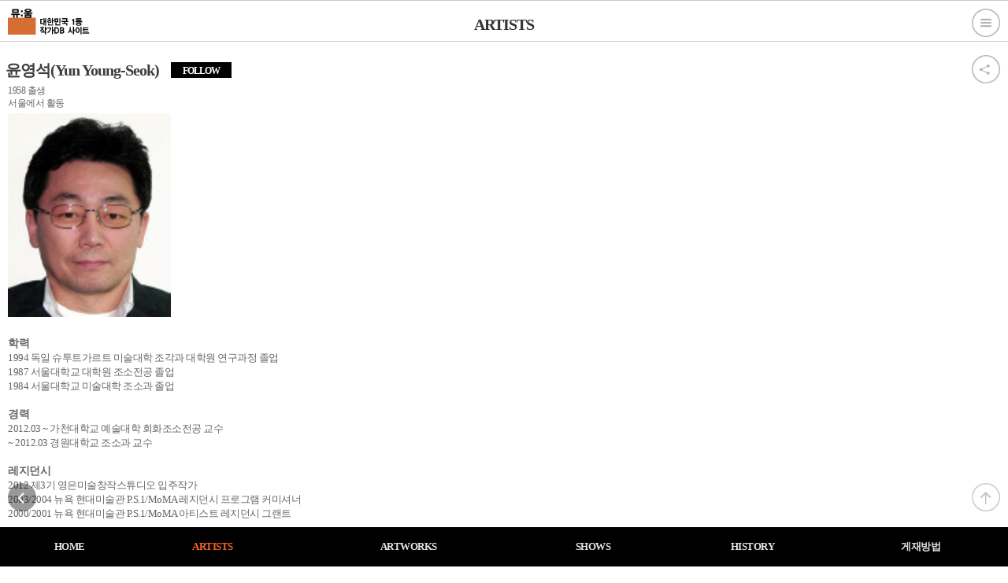

--- FILE ---
content_type: text/html; charset=utf-8
request_url: http://m.mu-um.com/?mid=01&act=dtl&idx=7357
body_size: 22282
content:
<!DOCTYPE html>
<html lang="ko">
<head>
	<meta charset="utf-8" />
	<meta http-equiv="X-UA-Compatible" content="IE=edge">
	<meta name="viewport" content="width=device-width,initial-scale=1.0,minimum-scale=1.0,maximum-scale=1.0,user-scalable=no"/>
	<meta property="og:type" content="website" />
	<meta property="og:site_name" content="뮤움" />
	<meta name="robots" content="noindex">
	<meta property="og:title" content="[뮤움 - 현대미술아카이브]" />
<meta property="og:description" content="윤영석(Yun Young-Seok)" />
<meta property="og:image" content="http://m.mu-um.com/data/Artists/202008/1596760114.jpg" />
<meta property="og:url" content="http://m.mu-um.com/?mid=01&act=dtl&idx=7357" />
<meta property="og:image:width" content="207" />
<meta property="og:image:height" content="259" />
	<link rel="shortcut icon" href="./favicon.ico">
	<title>대한민국 1등 작가DB 사이트, 뮤움</title>
	
	<link rel="stylesheet" href="./css/style.css" />
	<script type="text/javascript" src="./plugin/jquery-1.11.1.min.js"></script>
	<script type="text/javascript" src="./js/jquery-ui.js"></script>
	<script type="text/javascript" src="./js/owl.carousel.min.js"></script>
	<script type="text/javascript" src="./plugin/jquery.bxslider.js"></script>
	<script type="text/javascript" src="./js/isotope-docs.min.js"></script>
	<script type="text/javascript" src="./js/wookmark.min.js"></script>
	<script src="./js/sub.js"></script>
	<script src="./js/common.js"></script>
	<!--[if lt IE 9]>
	<script src="./plugin/html5.js"></script>
	<script src="./plugin/respond.min.js"></script>
	<![endif]-->
</head>
<body oncontextmenu="return false">
<div class="skip">
	<a href="#header">상단 바로가기</a>
	<a href="#contents">본문 바로가기</a>
	<a href="#footer">하단 바로가기</a>
</div>
<!--<div id="list_loading"><img src="./img/icon/viewLoading.gif" alt="로딩중" /></div>-->
<div id="wrap" >
		<!-- haeder -->
		<!-- haeder -->
<header id="header" >
	<div class="hd_wrap clearfix">
		<h1 class="logo "><a href="./" title="홈으로"><img src="./img/m_logo.png" alt="로고" /></a></h1>
		<h3 class="idx_tit">ARTISTS</h3>
		<div class="right">
			<a href="javascript:void(0);" class="open_gnb">전체메뉴</a>
		</div>
	</div>

		<!-- Google tag (gtag.js) -->
		<script async src="https://www.googletagmanager.com/gtag/js?id=G-X4ZKSP8T93"></script>
		<script>
		  window.dataLayer = window.dataLayer || [];
		  function gtag(){dataLayer.push(arguments);}
		  gtag('js', new Date());

		  gtag('config', 'G-X4ZKSP8T93');
		</script>

	<div class="gnb_wrap">
		<nav class="gnb">
			<ul class="dep1_wrap">
				<!-- active class 추가 시 색 변경 -->				
				<li class="dep1_con gnb1"><a href="./" class="dep1"><img src="./img/gnb1.png" alt="" /><img src="./img/gnb1_on.png" alt="" class="on_img" /></a></li>

				<li class="dep1_con gnb2 active"><a href="./?mid=01" class="dep1"><img src="./img/gnb2.png" alt="작가" />
				<img src="./img/gnb2_on.png" alt="" class="on_img" /></a></li>

				<li class="dep1_con gnb3 "><a href="./?mid=02" class="dep1"><img src="./img/gnb3.png" alt="작품" />
				<img src="./img/gnb3_on.png" alt="" class="on_img" /></a></li>

				<li class="dep1_con gnb4 "><a href="./?mid=03" class="dep1"><img src="./img/gnb4.png" alt="전시" />
				<img src="./img/gnb4_on.png" alt="" class="on_img" /></a></li>

				<li class="dep1_con gnb5 "><a href="./?mid=04" class="dep1"><img src="./img/gnb5.png" alt="미술사" />
				<img src="./img/gnb5_on.png" alt="" class="on_img" /></a></li>

				<!--<li class="dep1_con gnb6 "><a href="./?mid=05" class="dep1"><img src="./img/gnb6.png" alt="강의" />
				<img src="./img/gnb6_on.png" alt="" class="on_img" /></a></li>-->

				<li class="dep1_con gnb7 "><a href="./?mid=0602" class="dep1"><img src="./img/gnb7.png" alt="공모전" />
				<img src="./img/gnb7_on.png" alt="" class="on_img" /></a></li>

				<li class="dep1_con gnb8 "><a href="./?mid=0702" class="dep1"><img src="./img/gnb8.png" alt="게재방법" />
				<img src="./img/gnb8_on.png" alt="" class="on_img" /></a></li>

								<li class="dep1_con">
					<a href="./?mid=0801" class="dep1 gnb10"><img src="./img/gnb10.png" alt="" /><img src="./img/gnb10_on.png" alt="" class="on_img" /></a>
					<a href="./?mid=0802" class="dep1 gnb11 bar"><img src="./img/gnb11.png" alt="" /><img src="./img/gnb11_on.png" alt="" class="on_img" /></a>
				</li>
							</ul>
			<div class="search">
				<a href="./?mid=10" class="search_ico" title="검색창"><img src="./img/search_ico.png" alt="돋보기" /></a>
			</div>
		</nav>
	</div>
</header>
<!-- //haeder -->		<!-- //haeder -->
		<div id="body">
			<section id="contents" class="s_wrap">
				<h2 class="hidden">본문</h2><article class="s_tit_wrap">
	<div class="wrap">
		<p class="name"><span class="mar">윤영석(Yun Young-Seok)</span><a href="javascript:void(0);" onClick="follow('7357','');" id="follow" class="follow ">FOLLOW</a></p>
		<p class="history mb0">
		1958				 출생				</p>
		<p class="history">서울에서 활동</p>		<div class="share_trigger">
			<a href="javascript:void(0);" title="공유하기" title="팝업 열림"><img src="./img/share_btn.png" alt="공유하기" /></a>
		</div>
	</div>
</article>
<article class="artists_cv">
	<p class="thumb"><img src="/data/Artists/202008/1596760114.jpg" alt="" /></p>
	<p class="tit">학력</p><p class="txt">1994 독일 슈투트가르트 미술대학 조각과 대학원 연구과정 졸업<br />
1987 서울대학교 대학원 조소전공 졸업<br />
1984 서울대학교 미술대학 조소과 졸업</p>	<p class="tit">경력</p><p class="txt">2012.03 ~ 가천대학교 예술대학 회화조소전공 교수<br />
~ 2012.03 경원대학교 조소과 교수</p>	<p class="tit">레지던시</p><p class="txt">2012 제3기 영은미술창작스튜디오 입주작가<br />
2003/2004 뉴욕 현대미술관 P.S.1/MoMA 레지던시 프로그램 커미셔너<br />
2000/2001 뉴욕 현대미술관 P.S.1/MoMA 아티스트 레지던시 그랜트</p>	<p class="tit">수상경력</p><p class="txt">2009 제 23회 김세중 조각상<br />
1992 제 2회 김종영 조각상<br />
1990 대한민국 미술대전 조각부문 우수상<br />
1989 대한민국 미술대전 조각부문 우수상</p>	<p class="tit">개인전</p><p class="txt">2018 윤영석 개인전 《SOPHIENS》, 가나아트, 서울<br />
2014  Ksana, 앨런프리브 갤러리, 위스콘신<br />
2012 윤영석 개인전, 갤러리빈, 부산<br />
2011  Timelessness, 갤러리 아트사이드, 서울<br />
2007 3.5차원의 영역, 로댕갤러리, 서울<br />
1999  時間의 寺院, 평창동 토탈미술관, 서울<br />
1995 사물의 병원, 울름예술재단 갤러리 코른켈러하우스, 독일<br />
1994 우성 김종영 조각상 수상 기념 전: 생물학적 사물, 심리적인 사물, 가나화랑, 서울</p>	<p class="tit">단체전</p><p class="txt">2020 영은지기, 기억을 잇다 : 진실되게, 영은미술관, 경기도 광주<br />
2016 노출된 콘크리트, JCC 미술관, 서울<br />
2016 서울대학교 개교 70주년 기념전, 서울대학교미술관, 서울<br />
2015 Alma Mater전, 가나아트센터, 서울<br />
2015 김종영 탄생 100주년 기념전, 김종영미술관, 서울, 경남도립미술관, 창원<br />
2013  타통 국제 조각 비엔날레, 대동시, 중국<br />
2013  구체경 힐링그라운드, 올림픽미술관, 서울<br />
2011 Timelessness, 아트사이드갤러리, 서울<br />
2009 예술과 테크네, 제주도립미술관, 제주<br />
2009 샹하이아트페어, 갤러리 아트사이드, 샹하이<br />
2009 문예진흥원 미술회관 30주년 기념전: 대학로 100번지, ARKO, 서울<br />
2009 Es-Corazon-피스컵, 안달루시아, 스페인<br />
2008 제5회 부산 비엔날레 본 전시: 낭비, 부산시립미술관, 부산<br />
2008 반응하는 눈: 디지털 스펙트럼, 서울시립미술관, 서울<br />
2007 유클리드의 산책, 서울시립미술관, 서울<br />
2006 Here I Am Now, 센트럴 세인트마틴대학 갤러리, 런던<br />
2006 항해일지, 영은미술관, 경기도 광주<br />
2005  Dienstag 14 Uhr, 슈투트가르트 대학 Neubau museum, 슈투트가르트, 독일<br />
2005  Banana Suffer, 갤러리 Ieum, 따샨즈 798, 베이징, 중국<br />
2005  성곡미술관 10주년 기념전: Cool & Warm, 성곡미술관 서울<br />
2004 올림픽미술관 개관 기념전: 정지와 움직임, 올림픽미술관, 서울<br />
2004 Unusual Combination, 플러스갤러리, 나고야<br />
2003 영은미술관 레지던시 쇼: 공간의 이동, 영은미술관<br />
2003 청계천 프로젝트: 물 위를 걷는 사람들, 서울시립미술관<br />
2002 한국현대조각 특별전: 조각이란 무엇인가, 예술의 전당, 서울<br />
2002 巫dia: 한국의 미디어 아트와 샤머니즘, 연세대학교 박물관, 서울<br />
2002 Intersection of Art & Architecture 서울 런던 워크샵, 여의도 IMA, 서울<br />
2001 Stranger/Etrangers, 갤러리 클락타워 트라이베카, 뉴욕<br />
2001 Clock Tower Lecture Lounge vol.1, 갤러리 클락타워, 뉴욕<br />
2001 Clock Tower Lecture Lounge vol.2, 갤러리 클락타워, 뉴욕<br />
2001 Open Studio Show: Art Frenzy, MoMA PS1, 뉴욕<br />
1999 도시와 영상, 서울시립미술관, 서울<br />
1999 이천 2000 공장미술제, 삼애화학공장, 경기도 이천<br />
1998 김종영 특별 전-우성 조각상 수상작가 초대전, 가나아트센터 서울<br />
1998 SARAJEVO 2000 프로젝트 참가, 비엔나 현대미술관 M.M.K<br />
1998 Palais Liechtenstein, 비엔나 오스트리아, 사라예보, 유고<br />
1998 Chorus & Distortion, 갤러리 Space Untitled, 소호, 뉴욕<br />
1998 부산시립미술관 개관기념: Media & Sight, 부산시립미술관<br />
1997 NICAF 일본미술 견본시장, 동경국제전시장 Tokyo Big Sight, 도쿄 일본<br />
1997 우리문화유산, 오늘의 시각, 성곡미술관, 서울<br />
1997 쁘로제 위드 Project 8, 토탈미술관, 서울<br />
1997 事物이 思物에게: 멈춰진 다리미, Window gallery, 갤러리현대, 서울<br />
1997 제2회 광주비엔날레 특별전: 청년정신展, 광주<br />
1996  &#39;Gallery-Pimple Life, on camp off base&#39; Project 심포지움 참가, Tokyo Big Sight, 일본<br />
1996  Art at Home, 서미화랑, 서울<br />
1996  여섯 가지의 선택, 갤러리 현대, 서울<br />
1996  작은 조각 트리엔날레, 워커힐미술관, 서울<br />
1995 제1회 중앙 비엔날레 국제 설치 조각 초대전: 관조, 호암미술관, 서울<br />
1995 제6회 휄바흐트리엔날레 슈투트가르트, 독일<br />
1995 제2회 히로시마 하이츄카 댐 프로젝트 심포지움 참가, 히로시마, 일본<br />
1989 제20회 상파울루 비엔날레 한국 대표 참가, Ibirapura, 상파울루, 브라질</p>					</article>
<!--
	<nav class="s_tit_nav">
		<a href="./?mid=01&act=dtl&idx=7357&flag=cv">CV</a>			</nav>
</article>

<input type="hidden" name="mid" id="mid" value="01" />
<input type="hidden" name="idx" id="idx" value="7357" />-->

<article class="artists_view max_grid">
		<div class="area max_grid_con">
		<h3 class="tit">Artworks</h3>
		<ul id="artworks_list" class="wrap clearfix">
			<li class="con">
<div class="inner" onclick="location.href='./?mid=02&act=dtl&idx=30328'" style="cursor:pointer">
<div class="scale"><a href="./?mid=02&act=dtl&idx=30328" class="thumb"><img src="/data/Exhibit/201811/m_1542336919.jpg" alt=""></a></div>
<p class="subject">명침 鳴針crying needle</p>
<p class="substance">2018, aluminum casting, acryl pipe, f.r.p, 220x150x750cm</p>
</div>
</li>
<li class="con">
<div class="inner" onclick="location.href='./?mid=02&act=dtl&idx=30329'" style="cursor:pointer">
<div class="scale"><a href="./?mid=02&act=dtl&idx=30329" class="thumb"><img src="/data/Exhibit/201811/m_1542336995.jpg" alt=""></a></div>
<p class="subject">아이오 AHIO (artificial human illusional object)</p>
<p class="substance">2018, aluminum casting, f.r.p, 170(w) x 160(d) x 273(h) cm (each)</p>
</div>
</li>
<li class="con">
<div class="inner" onclick="location.href='./?mid=02&act=dtl&idx=30330'" style="cursor:pointer">
<div class="scale"><a href="./?mid=02&act=dtl&idx=30330" class="thumb"><img src="/data/Exhibit/201811/m_1542337021.jpg" alt=""></a></div>
<p class="subject">Neon G O D</p>
<p class="substance">2018, 3D micro lenticular lens, 140 x 110 cm (each)</p>
</div>
</li>
<li class="con">
<div class="inner" onclick="location.href='./?mid=02&act=dtl&idx=30331'" style="cursor:pointer">
<div class="scale"><a href="./?mid=02&act=dtl&idx=30331" class="thumb"><img src="/data/Exhibit/201811/m_1542337047.jpg" alt=""></a></div>
<p class="subject">아이보의 창 Aibo’s Window</p>
<p class="substance">2018, micro lenticular morphing lens, 110 x 110 cm</p>
</div>
</li>
<li class="con">
<div class="inner" onclick="location.href='./?mid=02&act=dtl&idx=30332'" style="cursor:pointer">
<div class="scale"><a href="./?mid=02&act=dtl&idx=30332" class="thumb"><img src="/data/Exhibit/201811/m_1542337072.jpg" alt=""></a></div>
<p class="subject">발레리노 Ballerino</p>
<p class="substance">2018, micro lenticular morphing lens, 110 x 110 cm</p>
</div>
</li>
<li class="con">
<div class="inner" onclick="location.href='./?mid=02&act=dtl&idx=30333'" style="cursor:pointer">
<div class="scale"><a href="./?mid=02&act=dtl&idx=30333" class="thumb"><img src="/data/Exhibit/201811/m_1542337107.jpg" alt=""></a></div>
<p class="subject">건드림 Touching</p>
<p class="substance">2018, micro lenticular morphing lens, 110 x 110 cm</p>
</div>
</li>
		</ul>
		<!--<div id="viewLoading"><img src="/img/icon/viewLoading.gif"></div>
		<div class="more_btn"><a href="#;" class="s_txt_gray">more works</a></div>
			<input type="hidden" name="page" id="page" value="1" />
			<input type="hidden" id="total" value="6" />-->
	</div>
			<div class="area2 max_grid_con">
		<h3 class="tit">Shows on Mu:um</h3>
		<ul id="shows_list" class="wrap2">
			<li class="con clearfix" onclick="location.href='./?mid=03&act=dtl&idx=7354'" style="cursor:pointer">
<div class="scale"><a href="./?mid=03&act=dtl&idx=7354" class="thumb"><img src="/data/Artists/202004/1586253693.jpg" alt=""></a></div>
<div class="txt_wrap">
<p class="subject ellipsis">영은지기, 기억을 잇다 : 진실되게</p>
<p class="addr2 ellipsis">영은미술관</p>
<p class="date ellipsis">2020.04.07 ~ 2020.06.28</p>
</div>
</li>
<li class="con clearfix" onclick="location.href='./?mid=03&act=dtl&idx=6503'" style="cursor:pointer">
<div class="scale"><a href="./?mid=03&act=dtl&idx=6503" class="thumb"><img src="/data/Artists/201811/1542337255.jpg" alt=""></a></div>
<div class="txt_wrap">
<p class="subject ellipsis">윤영석 개인전 《SOPHIENS》</p>
<p class="addr2 ellipsis">가나아트센터</p>
<p class="date ellipsis">2018.11.16 ~ 2018.12.30</p>
</div>
</li>
		</ul>
		<div id="viewLoading2"><img src="/img/icon/viewLoading.gif"></div>
		<div class="more_btn"><a href="#;" class="s_txt_grays">more works</a></div>
			<input type="hidden" name="pages" id="pages" value="1" />
			<input type="hidden" id="totals" value="" />
	</div>
	</article>

<script type="text/javascript">
$(window).load(function () {
	$('#viewLoading').hide();
	$('#viewLoading2').hide();
	$container = $('#artworks_list');
	$containers = $('#shows_list');
	
	if ( $("#artworks_list .con").length >= $('#total').val() ) {				
		$('.s_txt_gray').hide();
	} else {				
		$('.s_txt_gray').show();
	}
	$('.s_txt_gray').click(function(){loadData()});

	if ( $("#shows_list .con").length >= $('#totals').val() ) {				
		$('.s_txt_grays').hide();
	} else {				
		$('.s_txt_grays').show();
	}
	$('.s_txt_grays').click(function(){loadDatas()});

});

function loadData() {
	$('#viewLoading').show();
	$('.s_txt_gray').hide();
    $.post("./_modules/artists/view_artworks_ajaxData.php?mid="+$('#mid').val()+"&page="+$('#page').val()+"&idx="+$('#idx').val(), function (data, status) {
	   if (status == "success") {
		    $('#viewLoading').hide();
            var $newItems = $(data);			
                $container.append($newItems);
				imagesLoaded('#artworks_list', function () {
					wookmark = new Wookmark('#artworks_list', {
						autoResize:true,
						resizeDelay:0,
						offset: 0, // Optional, the distance between grid items
						itemWidth: '50%', // Optional, the width of a grid item
						direction:'left',
						align:'left'
					});
				});
				if ( $("#artworks_list .con").length >= $('#total').val() ) {				
					$('.s_txt_gray').hide();
				} else {				
					$('.s_txt_gray').show();
				}
				$('#page').val( parseInt($('#page').val())+1 );
        }
    });
}

function loadDatas() {
	$('#viewLoading2').show();
	$('.s_txt_grays').hide();
    $.post("./_modules/artists/view_shows_ajaxData.php?mid="+$('#mid').val()+"&pages="+$('#pages').val()+"&idx="+$('#idx').val(), function (data, status) {
	   if (status == "success") {
		    $('#viewLoading2').hide();
            var $newItems = $(data);			
                $containers.append($newItems);
				imagesLoaded('#shows_list', function () {
					wookmark = new Wookmark('#shows_list', {
						autoResize:true,
						resizeDelay:0,
						offset: 0, // Optional, the distance between grid items
						itemWidth: '50%', // Optional, the width of a grid item
						direction:'left',
						align:'left'
					});
				});
				if ( $("#shows_list .con").length >= $('#totals').val() ) {				
					$('.s_txt_grays').hide();
				} else {				
					$('.s_txt_grays').show();
				}
				$('#pages').val( parseInt($('#pages').val())+1 );
        }
    });
}
</script><article class="share_pop">
	<div class="wrap">
		<div class="inner">
			<div class="tit_wrap">
				<h3 class="tit">Share</h3>
				<a href="#;" class="close_share" title="팝업 닫기"><img src="./img/close_share.png" alt="X" /></a>
			</div>
			<div class="btn_wrap">
				<a href="javascript:void(0);" onclick="goShareSns('fb','윤영석', '');" title="새 창 열림" class="btn btn1">Facebook</a>
				<a href="javascript:void(0);" onclick="goShareSns('tw','윤영석', '');" title="새 창 열림" class="btn btn2">Twitterr</a>
				<a href="javascript:void(0);" onclick="goUrlCopy('');" title="주소 복사" class="btn btn3">Link</a>
				<div class="copy_pop">
					<a href="#;" class="close_copy"><img src="./img/close_copy.png" alt="x" /></a>
					<p class="txt">주소가 복사되었습니다.<br />원하는 곳에 붙여넣기(Ctrl+V)해주세요.</p>
				</div>
			</div>
		</div>
	</div>
</article>

<script language="javascript">
function follow(str, dt) {
	if (!dt) {
		alert('로그인 후 사용 가능합니다.');
		return false;
	} else {
		$.ajax({
			type: "POST",
			url: "/_app/ajaxSign.php",
			data: {"flag":"follow", "idx":str, "id":dt},
			success: function(xmlData) {
				if(xmlData=='SUCCESS'){
					alert('팔로우 되었습니다');
					$('#follow').addClass('active');
				}else if(xmlData=='XSUCCESS'){
					alert('팔로우가 해제되었습니다');
					$('#follow').removeClass('active');
				}else{
					alert("오류입니다.");
				}
			},
			error :  function(xmlData) {
				alert(Error2);
			}
		});		
	}
}

document.oncontextmenu=function(){return false;} // 우클릭 방지
document.onselectstart=function(){return false;} // 드래그 방지
//document.ondragstart=function(){return false;} // 선택 방지
//document.onmousedown=function(){return false;}
</script></section>
			</div><footer id="footer">
	<div class="foot">
		<div class="foot_menu">
			<a href="./?mid=0701" class="menu">대한민국 1등 작가DB 사이트, 뮤움</a>
			<a href="./?mid=0805" class="menu">개인정보처리방침</a>
			<a href="./?mid=0806" class="menu">서비스약관</a>
			<a href="http://www.mu-um.com/?PC" class="menu">PC버전</a>
			<!--<div class="sns_wrap">
				<a href="https://www.facebook.com/muum.korea" title="새 창 열림" target="_blank"><img src="./img/sns1.png" alt="페이스북" /></a>
				<a href="https://twitter.com/muum_korea" title="새 창 열림" target="_blank"><img src="./img/sns2.png" alt="트위터" /></a>
			</div>-->
		</div>
		<div class="txt"><!--T. <a href="tel:02-576-3062">02.576.3062</a><br />-->대표: 박창원 l 사업자등록번호 <a href="#;">105-20-79611</a><br />
		<!--<a href="#;">인터넷신문: 서울 아 52859 (2020.02.11)ㅣ제호: 뮤움ㅣ발행인: 박창원 통신판매신고번호 제 2015-서울강남-01676호</a><br />-->
		<!--서울시 강남구 학동로<br />-->Copyright ⓒ All Rights Reserved. 뮤움 </div>
	</div>
</footer>
<nav class="foot_nb">
	<a href="./" class="">HOME</a>
	<a href="./?mid=01" class="active">ARTISTS</a>
	<a href="./?mid=02" class="">ARTWORKS</a>
	<a href="./?mid=03" class="">SHOWS</a>	
	<!--<a href="./?mid=05" class="">LECTURE</a>-->
	<a href="./?mid=04" class="">HISTORY</a>
	<a href="./?mid=0703" class="">게재방법</a>
</nav>
<div class="back_trigger">
	<a href="javascript:void(0);" onClick="history.back(-1);" title="이전으로"><img src="./img/back_btn.png" alt="화살표" /></a>
</div>
<div class="top_trigger">
	<a href="#;" title="스크롤 상단이동"><img src="./img/top_trigger.png" alt="화살표" /></a>
</div>

		</div>
	</div>

<IFRAME id='actionFrame' name='actionFrame' style="display:none" frameborder='no' scrolling='no'></IFRAME>
<script type="text/javascript">

  var _gaq = _gaq || [];
  _gaq.push(['_setAccount', 'UA-31401717-1']);
  _gaq.push(['_trackPageview']);

  (function() {
    var ga = document.createElement('script'); ga.type = 'text/javascript'; ga.async = true;
    ga.src = ('https:' == document.location.protocol ? 'https://ssl' : 'http://www') + '.google-analytics.com/ga.js';
    var s = document.getElementsByTagName('script')[0]; s.parentNode.insertBefore(ga, s);
  })();

</script>
</body>
</html>

--- FILE ---
content_type: text/css
request_url: http://m.mu-um.com/css/sub.css
body_size: 58040
content:
/* common */
#viewLoading2{text-align:center;}
.link_box{display:block;}
.orange{color:#f26522 !important;}
.bold{font-weight:600 !important;}
.pink{color:#d90b87 !important;}
textarea{resize:none !important;max-width:100% !important;resize:vertical !important;}
::-webkit-input-placeholder { /* Chrome/Opera/Safari */
  color: #c3c3c3;
  height: inherit;
  line-height: inherit;
  vertical-align:middle;
}
::-moz-placeholder { /* Firefox 19+ */
  color: #c3c3c3;
  height: inherit;
  line-height: inherit;
  vertical-align:middle;
}
:-ms-input-placeholder { /* IE 10+ */
  color: #c3c3c3;
  height: inherit;
  line-height: inherit;
  vertical-align:middle;
}
:-moz-placeholder { /* Firefox 18- */
  color: #c3c3c3;
  height: inherit;
  line-height: inherit;
  vertical-align:middle;
}
.tac{text-align:center !important;}
.w_str{position:relative;display:inline-block;padding:0 1px 0 0;}
.w_str .w_bar{content:"";position:absolute;left:0;top:5px;display:block;width:100%;height:1px;background-color:#666;}
.pink .w_str .w_bar{background-color:#d90b87;}
/* btn */
.back_trigger{position:fixed;left:10px;bottom:70px;z-index:9999;}
.back_trigger.b10{bottom:10px;}
.back_trigger img{width:36px;}
.top_trigger{position:fixed;right:10px;bottom:70px;}
.top_trigger img{width:36px;-ms-filter: "progid:DXImageTransform.Microsoft.Alpha(Opacity=70)";filter: alpha(opacity=70);-moz-opacity: 0.7;-khtml-opacity: 0.7;opacity: 0.7;}
.more_btn{text-align:center;font-size:0;margin:30px 0 24px;}
.more_btn a{display:inline-block;padding:40px 0 0;color:#808080;font-size:12px;font-weight:600;background:url('../img/more_btn.png') 50% 0 no-repeat;letter-spacing:-0.5px;background-size:36px;}
.share_trigger img{width:36px;}
/* share */
.share_pop{display:none;position:fixed;left:0;top:0;width:100%;height:100%;background:url('../img/op_80_black.png') 0 0 repeat;z-index:999999;}
.share_pop .wrap{position:absolute;left:0;top:50%;width:100%;padding:0 10px;transform:translateY(-50%);-moz-transform:translateY(-50%);-webkit-transform:translateY(-50%);-o-transform:translateY(-50%);}
.share_pop .inner{position:relative;max-width:534px;margin:0 auto;background-color:#fff;text-align:center;}
.share_pop .tit_wrap{padding:15px 0 12px;border-bottom:1px solid #dedede;}
.share_pop .tit_wrap .tit{color:#000;font-size:36px;font-weight:700;letter-spacing:-3px;}
.share_pop .tit_wrap .close_share{position:absolute;right:20px;top:23px;}
.share_pop .tit_wrap .close_share img{width:20px;}
.share_pop .btn_wrap{position:relative;padding:55px 20px 30px;font-size:0;}
.share_pop .btn_wrap .btn{display:inline-block;width:33.33%;padding:55px 0 0;margin:0 0 20px;color:#000;font-size:18px;font-weight:500;letter-spacing:-1.5px;}
.share_pop .btn_wrap .btn1{background:url('../img/share_btn1.png') 50% 0 no-repeat;background-size:46px;}
.share_pop .btn_wrap .btn2{background:url('../img/share_btn2.png') 50% 6px no-repeat;background-size:52px;}
.share_pop .btn_wrap .btn3{background:url('../img/share_btn3.png') 50% 0 no-repeat;background-size:46px;}
.share_pop .copy_pop{display:none;position:absolute;left:50%;top:50%;padding:18px 0;width:256px;border:1px solid #b1b1b1;background-color:#fff;transform:translate(-50%, -50%);-moz-transform:translate(-50%, -50%);-webkit-transform:translate(-50%, -50%);-o-transform:translate(-50%, -50%);}
.share_pop .copy_pop .close_copy{position:absolute;right:8px;top:8px;}
.share_pop .copy_pop .txt{color:#595959;font-size:11px;font-family:'돋움', 'Dotum';line-height:18px;}
/* sub */
.s_wrap{padding:24px 10px 0;margin:0 0 40px;}
.s_tab{position:relative;}
.s_tab .dep1_wrap{padding:0 0 24px 0;margin:0 -2px -6px;}
.s_tab .dep1_con{position:relative;float:left;margin:0 2px 6px;}
.s_tab .dep1{position:relative;display:block;text-align:center;padding:5px 10px;color:#000;font-size:14px;font-weight:600;border:1px solid #ccc;letter-spacing:-0.5px;}
.s_tab .dep1_con.arrow .dep1{padding:5px 30px 5px 15px;}
.s_tab .dep1_con.arrow .dep1.year{padding-right:50px;padding-left:20px;}
.s_tab .dep1_con.arrow .dep1:before{content:"";position:absolute;right:12px;top:50%;display:block;width:7px;height:5px;margin:-2px 0 0;background:url('../img/tab_arrow.jpg') 0 0 no-repeat;}
.s_tab .dep1_con.active .dep1,
.s_tab .dep1_con:hover .dep1{border-color:#000;background-color:#000;color:#fff;}
.s_tab .dep1_con.arrow:hover .dep1:before,
.s_tab .dep1_con.arrow.active .dep1:before{background-image:url('../img/tab_arrow_on.png');}
.s_tab .dep2_wrap{display:none;position:absolute;left:0;top:100%;min-width:100px;width:100%;background-color:#fff;border-bottom:1px solid #ccc;margin:-1px 0 0;z-index:9999;}
.s_tab .dep2{display:block;text-align:center;padding:8px 0 8px 15px;color:#000;font-size:14px;font-weight:600;border:1px solid #ccc;border-bottom:0;text-align:left;letter-spacing:-0.5px;}
.s_tab .dep2_wrap.year .dep2{padding-left:20px;}
.s_tab .dep2_con.active .dep2,
.s_tab .dep2_con:hover .dep2{border-color:#000;background-color:#000;color:#fff;}
.s_tab .write_btn{position:absolute;right:0;bottom:-3px;display:block;width:127px;padding:6px 0 5px;border:1px solid #666;text-align:center;color:#3d3d3d;font-size:12px;font-weight:400;line-height:16px;}
/* artists */
#viewLoading{text-align:center;}
.artists_list .top_txt{padding:0 0 22px;margin:0 0 13px;border-bottom:1px solid #dedede;color:#666;font-size:12px;line-height:18px;font-weight:400;}
.artists_list .top_txt.bdbn{border-bottom:0;padding-bottom:0;}
.artists_list .top_txt a{color:#666;font-weight:600;text-decoration:underline;}
.artists_list .wrap{display:table;width:100%;margin:15px 0 0;padding:14px 0 0;border-top:1px solid #dedede;}
.artists_list .wrap.bdtn,
.artists_list .wrap:first-child{border:0;margin:0;padding:0;}
.artists_list .wrap.bdbn{margin:0 0 55px;padding:0;border-bottom:0;}
.artists_list .wrap.bdt{padding-top:14px;}
.artists_list .wrap .con{display:table-cell;width:50%;}
.artists_list .wrap .con:nth-child(odd){padding:0 5px 0 0;}
.artists_list .wrap .con:nth-child(even){padding:0 0 0 5px;}
.artists_list .wrap .scale{margin:0 0 5px;}
.artists_list .wrap .thumb img,
.artists_list .wrap .scale img{width:100%;}
.artists_list .wrap .name{margin:0 0 5px;color:#666;font-size:12px;font-weight:600;line-height:16px;}
.artists_list .wrap .name a{color:#666;}
.artists_list .wrap .history{margin:0 0 15px;color:#808080;font-size:12px;font-weight:400;line-height:14px;letter-spacing:-0.5px;}
.artists_list .wrap .history:last-child{margin-bottom:0;}
.artists_list .wrap .history.line4{display: -webkit-box;-webkit-line-clamp: 4;margin:0;max-height:56px;}
.artists_list .wrap .career{color:#808080;font-size:12px;font-weight:400;line-height:14px;letter-spacing:-0.5px;}
.s_tit_wrap{margin:0 0 17px;}
.s_tit_wrap .wrap{position:relative;padding:0 40px 9px 0;}
.s_tit_wrap .wrap .name{margin:0 0 0 -3px;color:#3d3d3d;font-size:20px;font-weight:700;letter-spacing:-1px;}
.s_tit_wrap .wrap .name .mar{display:inline-block;margin:0 15px 8px 0;vertical-align:top;}
.s_tit_wrap .wrap .name .follow{display:inline-block;margin:0 0 8px;padding:5px 15px 3px;background-color:#000;color:#fff;font-size:12px;font-weight:600;vertical-align:top;}
.s_tit_wrap .wrap .name .follow.active{background-color:#f26522;}
.s_tit_wrap .wrap .history{color:#666;font-size:12px;font-weight:400;line-height:16px;letter-spacing:-0.5px;}
.s_tit_wrap .wrap .share_trigger{position:absolute;right:0;top:-9px;}
.s_tit_wrap .s_tit_nav{border-top:1px solid #dedede;}
.s_tit_wrap .s_tit_nav a{position:relative;display:block;padding:10px 0;color:#666;font-size:20px;font-weight:600;border-bottom:1px solid #dedede;}
.s_tit_wrap .s_tit_nav a:before{content:"";position:absolute;right:10px;top:50%;display:block;width:12px;height:19px;margin:-9px 0 0;background:url('../img/tit_tab_arrow.png') 0 0 no-repeat;background-size:100%;}
.artists_view .tit{margin:0 0 13px;color:#3d3d3d;font-size:20px;font-weight:600;letter-spacing:-0.5px;}
.artists_view .tit.bdb{padding:0 0 10px;margin:0 0 16px;border-bottom:1px solid #dedede;}
.artists_view .area{margin:0 0 17px;border-bottom:1px solid #dedede;}
.artists_view .area.bdbn{border-bottom:0;}
.artists_view .wrap{position:relative;margin:0 -5px;}
.artists_view .wrap .con{float:left;width:50%;padding:0 5px 25px;;}
.artists_view .wrap .scale{margin:0 0 7px;}
.artists_view .wrap .thumb{display:block;}
.artists_view .wrap .scale img{width:100%;}
.artists_view .wrap .subject{color:#666;font-size:12px;font-weight:600;line-height:14px;overflow:hidden;letter-spacing:-0.5px;}
.artists_view .wrap .subject a{color:#666;}
.artists_view .wrap .substance{color:#808080;font-size:12px;font-weight:400;line-height:14px;overflow:hidden;letter-spacing:-0.5px;}
.artists_view .area2{margin:0 0 45px;}
.artists_view .area2:last-child{margin-bottom:0;}
.artists_view .wrap2 .con{padding:10px 0;border-top:1px solid #dedede;}
.artists_view .wrap2 .con:first-child{padding-top:0;border-top:0;}
.artists_view .wrap2 .con:last-child{padding-bottom:0;}
.artists_view .wrap2 .scale{float:left;width:32%;}
.artists_view .wrap2 .thumb img{width:100%;}
.artists_view .wrap2 .txt_wrap{float:left;width:68%;padding:0 0 0 10px;}
.artists_view .wrap2 .subject{max-height:40px;line-height:20px;margin:3px 0 8px;color:#000;font-size:16px;font-weight:600;overflow:hidden;}
.artists_view .wrap2 .subject a{color:#000;}
.artists_view .wrap2 .addr{height:16px;line-height:16px;color:#666;font-size:13px;font-weight:600;overflow:hidden;}
.artists_view .wrap2 .addr2{height:16px;line-height:16px;color:#666;font-size:13px;font-weight:600;overflow:hidden;}
.artists_view .wrap2 .date{height:16px;line-height:16px;color:#666;font-size:13px;font-weight:600;overflow:hidden;}
.artists_cv{margin:-21px 0 0;letter-spacing:-0.5px;}
.artists_cv .thumb{margin:0 0 25px;}
.artists_cv .thumb img{width:207px;height:259px;}
.artists_cv .tit{color:#666;font-size:14px;font-weight:600;line-height:18px;}
.artists_cv .tit2{color:#666;font-size:14px;font-weight:600;line-height:18px;}
.artists_cv .txt{margin:0 0 18px;color:#666;font-size:13px;font-weight:400;line-height:18px;}
/* artworks */
.artworks_view{letter-spacing:-0.5px;}
.artworks_view .visual{margin:-24px -20px 0;}
.artworks_view .visual img{width:100%;}
.artworks_view .work_info{position:relative;padding:12px 87px 30px 0;border-bottom:1px solid #dedede;}
.artworks_view .work_info .subject{color:#595959;font-size:16px;font-weight:600;line-height:110%;}
.artworks_view .work_info .substance{color:#595959;font-size:14px;font-weight:400;line-height:120%;}
.artworks_view .work_info .btn_wrap{position:absolute;right:0;top:12px;font-size:0;}
.artworks_view .work_info .btn_wrap .like{display:inline-block;width:36px;height:36px;background:url('../img/like_btn.png') 0 0 no-repeat;background-size:100%;}
/*.artworks_view .work_info .btn_wrap .like:hover,*/
.artworks_view .work_info .btn_wrap .like.active{background-image:url('../img/like_btn_on.png');background-size:100%;}
.artworks_view .work_info .btn_wrap .share_trigger{display:inline-block;margin:0 0 0 5px;}
.artworks_view .artists_info:last-child{margin:0 0 17px;}
.artworks_view .artists_info .inner{position:relative;display:block;padding:10px 35px 10px 78px;min-height:108px;border-bottom:1px solid #dedede;}
.artworks_view .artists_info .inner:before{content:"";position:absolute;right:10px;top:50%;display:block;width:12px;height:19px;margin:-9px 0 0;background:url('../img/tit_tab_arrow.png') 0 0 no-repeat;background-size:100%;}
.artworks_view .artists_info .inner.none_arrow:before{display:none;}
.artworks_view .artists_info .scale{position:absolute;left:0;top:10px;display:block;width:70px;height:88px;background-color:#dedede;}
.artworks_view .artists_info .thumb img{width:70px;height:88px;}
.artworks_view .artists_info .txt_wrap{display:block;padding:8px 0 0;}
.artworks_view .artists_info .name{display:block;color:#595959;font-size:16px;font-weight:600;line-height:18px;}
.artworks_view .artists_info .history{display:block;color:#595959;font-size:12px;font-weight:400;line-height:14px;}
.artworks_view .relevant_info{padding:10px 0;margin:0 0 35px;border-bottom:1px solid #dedede;}
.artworks_view .relevant_info .tit{margin:0 0 7px;color:#595959;font-size:16px;font-weight:600;}
.artworks_view .relevant_info .inner{position:relative;display:block;padding:0 35px 0 78px;margin:0 0 30px;min-height:70px;}
.artworks_view .relevant_info .inner:last-child{margin-bottom:0;}
.artworks_view .relevant_info .inner:before{content:"";position:absolute;right:10px;top:50%;display:block;width:12px;height:19px;margin:-9px 0 0;background:url('../img/tit_tab_arrow.png') 0 0 no-repeat;background-size:100%;}
.artworks_view .relevant_info .scale{position:absolute;left:0;top:0;width:70px;height:70px;background-color:#dedede;}
.artworks_view .relevant_info .thumb img{width:70px;height:70px;}
.artworks_view .relevant_info .txt_wrap{display:block;padding:5px 0 0;}
.artworks_view .relevant_info .name{display:block;color:#595959;font-size:16px;font-weight:600;line-height:18px;}
/* shows */
.shows_view_top{letter-spacing:-0.5px;}
.shows_view_top .tit_wrap{position:relative;margin:0 0 10px;}
.shows_view_top .tit_wrap .pr51{padding-right:51px;}
.shows_view_top .tit_wrap .subject{margin:0 0 8px;color:#3d3d3d;font-size:24px;font-weight:600;letter-spacing:-1px;}
.shows_view_top .tit_wrap .date{margin:0 0 22px;color:#3d3d3d;font-size:16px;font-weight:600;}
.shows_view_top .tit_wrap .tit{margin:0 0 5px;color:#3d3d3d;font-size:20px;font-weight:600;}
.shows_view_top .tit_wrap .txt{margin:0 0 20px;color:#3d3d3d;font-size:14px;font-weight:600;}
.shows_view_top .tit_wrap .addr_tit{color:#666;font-size:14px;font-weight:600;line-height:18px;letter-spacing:-0.5px;}
.shows_view_top .tit_wrap .addr{margin:0 0 2px;color:#666;font-size:14px;font-weight:400;line-height:18px;letter-spacing:-0.5px;}
.shows_view_top .tit_wrap .btn{position:relative;display:block;padding:15px 0;color:#666;font-size:16px;font-weight:600;border-bottom:1px solid #dedede;border-top:1px solid #dedede;}
.shows_view_top .tit_wrap .btn:nth-last-child(3){border-bottom:0;}
.shows_view_top .tit_wrap .btn:before{content:"";position:absolute;right:10px;top:50%;display:block;width:12px;height:19px;margin:-9px 0 0;background:url('../img/tit_tab_arrow.png') 0 0 no-repeat;background-size:100%;}
.shows_view_top .tit_wrap .data{padding:17px 0 12px;color:#666;font-size:16px;font-weight:400;border-bottom:1px solid #dedede;border-top:1px solid #dedede;}
.shows_view_top .tit_wrap .share_trigger{position:absolute;right:0;top:0;}
.artists_view .press{padding:30px 0 15px;border-bottom:1px solid #dedede;}
.artists_view .press:last-child{padding-bottom:0;border-bottom:0;}
.artists_view .press_tit{margin:0 0 15px;color:#3d3d3d;font-size:24px;font-weight:800;font-family:'Batang', '바탕';}
.artists_view .press_txt{/*max-height:252px;*/color:#666;font-size:12px;font-weight:400;line-height:18px;overflow:hidden;letter-spacing:-0.5px;}
.artists_view .press_txt.active{max-height:none;}
.artists_view .press_txt .caption{display:block;font-size:14px;font-weight:600;}
.artists_view .press_txt .caption_txt{position:relative;padding-left:64px;color:#666;font-size:12px;font-weight:400;line-height:18px;}
.artists_view .press_txt .caption_txt a{color:#666;}
.artists_view .press_txt .caption_txt .caption{position:absolute;display:block;width:58px;padding-left:0px;left:0;top:0;line-height:18px;font-weight:600;font-size:12px;}
.artists_view .press_txt .caption_txt .caption:before{content:"";position:absolute;right:0;top:3px;display:block;width:2px;height:11px;background-color:#666;}
.artists_view .press_btn{display:block;width:82px;height:28px;margin:10px 0 0;line-height:26px;border:1px solid #666;color:#666;font-size:12px;font-weight:600;text-align:center;}
.press_artists{position:relative;min-height:88px;margin:0 0 4px;padding:0 0 0 78px;}
.press_artists .scale{position:absolute;left:0;top:0;width:70px;height:88px;background-color:#dedede;}
.press_artists .thumb{display:block;width:70px;height:88px;}
.press_artists .scale img{width:70px;height:88px;}
.press_artists .press_txt_wrap{padding:5px 0 0;}
.press_artists .press_name{color:#595959;font-size:16px;font-weight:600;line-height:18px;}
.press_artists .press_name a{color:#595959;}
.press_artists .press_history{color:#595959;font-size:12px;font-weight:400;line-height:14px;}
.map_tit{position:relative;z-index:10;padding:12px 0;background-color:#e2510c;text-align:center;color:#fff;font-size:20px;font-weight:600;}
.map_wrap{position:absolute;left:0;top:0;padding:44px 0 0;width:100%;height:100%;z-index:5;}
.map_wrap #map{width:100%;height:100%;}
/* art history */
.arthistory{margin:0 0 -17px;}
.arthistory .wrap{position:relative;min-height:162px;padding:0 0 12px 134px;margin:0 0 12px;border-bottom:1px solid #dedede;}
.arthistory .wrap:last-child{border-bottom:0;padding-bottom:0;}
.arthistory .wrap .scale{position:absolute;left:0;top:0;}
.arthistory .wrap .thumb img{width:120px;height:150px;}
.arthistory .wrap .txt_wrap .name{margin:0 0 10px;color:#666;font-size:16px;font-weight:600;}
.arthistory .wrap .txt_wrap .name .job{margin:0 0 0 10px;font-size:12px;font-weight:400;}
.arthistory .wrap .txt_wrap .career{color:#666;font-size:12px;font-weight:600;line-height:16px;}
.arthistory .wrap .txt_wrap .career2{color:#666;font-size:12px;font-weight:400;line-height:15px;word-break:normal;}
.arthistory .wrap2{margin:0 0 32px;}
.arthistory .wrap2:last-child{margin:0;}
.arthistory .wrap2 .caption{padding:0 0 12px;border-bottom:1px solid #dedede;color:#f26522;font-size:20px;font-weight:800;}
.arthistory .wrap2 .link{display:block;padding:8px 0;border-bottom:1px solid #dedede;color:#3d3d3d;font-size:16px;font-weight:600;line-height:20px;}
.arthistory .wrap2 .un_link{display:block;padding:8px 0;border-bottom:1px solid #dedede;color:#c1c1c1;font-size:16px;font-weight:600;line-height:20px;}
/* lecture */
.lecture{letter-spacing:-0.5px;}
.lecture .top{margin:0 0 35px;}
.lecture .top .tit{color:#f73768;font-size:14px;font-weight:600;}
.lecture .top .txt{margin:2px 0 12px;color:#3d3d3d;font-size:20px;font-weight:600;line-height:110%;letter-spacing:-1px;}
.lecture .top .ban{width:100%;}
.lecture .wrap{margin:0 0 55px;}
.lecture .wrap .tit{padding:0 0 9px 20px;color:#3d3d3d;font-size:18px;font-weight:600;border-bottom:1px solid #efeeec;background:url('../img/s_tit1.jpg') 0 2px no-repeat;}
.lecture .wrap .tit2{background-image:url('../img/s_tit2.jpg');}
.lecture .wrap .con{border-bottom:1px solid #efeeec;}
.lecture .wrap .inner{position:relative;display:block;min-height:79px;padding:6px 0 6px 130px;}
.lecture .wrap .thumb{position:absolute;left:0;top:6px;}
.lecture .wrap .thumb img{width:120px;height:67px;}
.lecture .wrap .txt_wrap{padding:5px 0 0;}
.lecture .wrap .txt_wrap .date{display: -webkit-box;-webkit-line-clamp:1;height:16px;overflow:hidden;margin:0 0 3px;color:#3d3d3d;font-size:12px;font-weight:400;line-height:16px;}
.lecture .wrap .txt_wrap .subject{display: -webkit-box;-webkit-line-clamp:2;max-height:34px;color:#3d3d3d;font-size:16px;line-height:110%;font-weight:600;overflow:hidden;}
.lecture_view .top .tit{position:relative;margin:0 0 5px;padding:0 0 0 20px;color:#3d3d3d;font-size:22px;font-weight:600;line-height:110%;}
.lecture_view .top .tit:before{content:"";position:absolute;left:0;top:2px;display:block;width:16px;height:16px;background-color:#0090c0;border-radius:50%;-moz-border-radius:50%;-webkit-border-radius:50%;}
.lecture_view .top .tb{margin:0 0 35px;padding:10px 0 0 7px;border-top:1px solid #666a74;}
.lecture_view .top .tb tr{border-bottom:1px dashed #bbb;}
.lecture_view .top .tb tr:last-child{border-bottom-style:solid;}
.lecture_view .top .tb th{text-align:left;padding:6px 0;}
.lecture_view .top .tb th p{position:relative;padding:0 0 0 12px;color:#666;font-size:14px;font-weight:400;}
.lecture_view .top .tb th p:before{content:"";position:absolute;left:0;top:4px;display:block;width:3px;height:3px;background-color:#5b5b5b;}
.lecture_view .top .tb th p .space{display:inline-block;margin:0 3px;}
.lecture_view .top .tb td{padding:6px 0;}
.lecture_view .top .tb td p{color:#3d3d3d;font-size:14px;font-weight:400;}
.lecture_view .top .tb td .map{position:relative;bottom:2px;margin:0 0 0 30px;}
.lecture_view .top .btn_wrap{text-align:center;font-size:0;margin:0 0 10px;}
.lecture_view .top .btn_wrap a{display:inline-block;max-width:354px;width:90%;height:65px;line-height:65px;background-color:#000;color:#fff;font-size:36px;font-weight:600;}
.lecture_view .wrap{margin:0 0 -7px;}
.lecture_view .wrap img{width:100%;margin:0 0 7px;}
/* notice */
.notice_list{padding:14px 0 0;}
.notice_list .wrap{border-top:1px solid #dedede;margin:0 0 39px;}
.notice_list .wrap .con{border-bottom:1px solid #dedede;}
.notice_list .wrap .inner{display:block;padding:8px 0 7px;}
.notice_list .wrap .data{height:16px;line-height:16px;text-overflow:ellipsis;white-space:nowrap;overflow:hidden;font-size:0;}
.notice_list .wrap .data .txt{display:inline-block;color:#666;font-size:12px;font-weight:400;}
.notice_list .wrap .data .label{display:inline-block;margin:0 0 0 8px;}
.notice_list .wrap .subject{height:24px;line-height:24px;text-overflow:ellipsis;white-space:nowrap;overflow:hidden;}
.notice_list .wrap .subject .txt{color:#666;font-size:16px;font-weight:600;}
.notice_list .wrap .subject .lock{padding:0 0 0 20px;background:url('../img/lock_ico.jpg') 0 5px no-repeat;}
.notice_list .pager{text-align:center;font-size:0;margin:0 0 -4px;}
.notice_list .pager a{display:inline-block;width:32px;height:32px;padding:8px 0;color:#3d3d3d;font-size:14px;font-weight:400;border:1px solid #e9e9e9;vertical-align:text-top;margin:0 2px 4px;letter-spacing:-1px;}
.notice_list .pager a.active{background-color:#3d3d3d;border-color:#3d3d3d;color:#fff;}
.notice_form .tit{margin:0 0 12px;color:#3d3d3d;font-size:20px;font-weight:600;}
.notice_form .tb{margin:0 0 24px;}
.notice_form .tb table{width:100%;border-top:2px solid #3d3d3d;}
.notice_form .tb tr{border-bottom:1px solid #e9e9e9;}
.notice_form .tb tr:last-child{border-bottom:1px solid #3d3d3d;}
.notice_form .tb th{padding:18px 0 18px 10px;background-color:#f4f4f4;text-align:left;}
.notice_form .tb th p{color:#3d3d3d;font-size:14px;font-weight:600;}
.notice_form .tb td{padding:9px 0 7px 10px;}
.notice_form .tb .input_wrap.clearfix{margin:0 -2px;}
.notice_form .tb .input_wrap div{position:relative;float:left;width:100%;padding:0 2px;}
.notice_form .tb .input_wrap .w33{width:33.33%;padding:;}
.notice_form .tb .input_wrap input,
.notice_form .tb .input_wrap select{width:100%;height:34px;line-height:14px;border:1px solid #c7c7c7;padding:0 0 0 6px;color:#666;font-size:12px;font-weight:400;}
.notice_form .tb .input_wrap select{background-color:#f4f4f4;padding:0 0 0 1px;}
.notice_form .tb .input_wrap textarea{width:100%;height:200px;margin:0 0 10px;line-height:150%;border:1px solid #c7c7c7;padding:6px;color:#666;font-size:12px;font-weight:400;}
.notice_form .tb .input_wrap input:hover,
.notice_form .tb .input_wrap input:focus,
.notice_form .tb .input_wrap select:hover,
.notice_form .tb .input_wrap select:focus,
.notice_form .tb .input_wrap textarea:hover,
.notice_form .tb .input_wrap textarea:focus{outline:none;border-color:#00ba2d;}
.notice_form .btn_wrap{margin:24px 0 0;text-align:center;font-size:0;}
.notice_form .btn_wrap a{display:inline-block;width:200px;background-color:#373737;padding:14px 0;font-size:16px;font-weight:600;color:#fff;line-height:18px;letter-spacing:-1px;border:1px solid #151515;}
.notice_view .tit_wrap{padding:0 0 5px;}
.notice_view .tit_wrap .data .txt{display:inline-block;color:#666;font-size:12px;font-weight:400;line-height:16px;}
.notice_view .tit_wrap .subject .txt{color:#666;font-size:16px;font-weight:600;line-height:20px;}
.notice_view .wrap{position:relative;margin:0 0 20px;padding:15px 0 50px;border-top:2px solid #3d3d3d;border-bottom:1px solid #3d3d3d;color:#666;font-size:13px;font-weight:400;line-height:18px;letter-spacing:-0.5px;}
.notice_view .wrap > br:first-child{display:none;}
.notice_view .download{position:absolute;right:0px;top:5px;display:block;color:#3d3d3d;font-size:12px;font-weight:400;padding:0 0 3px 19px;border-bottom:1px solid #d3d3d3;background:url('../images/sub/disk.jpg') 0 3px no-repeat;}
.notice_view .wrap img{max-width:100%;height:auto !important;}
.notice_view .wrap.pb35{padding-bottom:35px;border-bottom:0;margin-bottom:0;}
.notice_view .btn_wrap{text-align:center;font-size:0;padding:0 0 0 15px;}
.notice_view .btn_con{display:inline-block;max-width:142px;width:33.33%;padding:0 15px 0 0;}
.notice_view .btn_con.full{width:100%;}
.notice_view .btn_con a{display:block;padding:9px 0;border:1px solid #666;text-align:center;color:#3d3d3d;font-size:12px;font-weight:400;}
.reply_wrap{background-color:#f9f9f9;padding:13px 0 0 0;margin-bottom:40px;letter-spacing:0;}
.reply_wrap .con{border-top:1px solid #dedede;padding:13px 10px 25px 15px;}
.reply_wrap .con:first-child{border-top:0;}
.reply_wrap .reply_hd{position:relative;margin:0 0 10px;padding:10px 188px 5px 0;}
.reply_wrap .reply_hd .writer{float:left;color:#666;font-size:12px;font-weight:600;margin:0 15px 5px 0;}
.reply_wrap .reply_hd .date{float:left;color:#666;font-size:12px;font-weight:400;margin:0 0 5px 0;}
.reply_wrap .reply_hd .reply_btn{position:absolute;right:0;top:0;}
.reply_wrap .reply_hd .reply_btn a{display:block;float:left;width:86px;margin:0 0 0 8px;padding:9px 0;border:1px solid #666;text-align:center;color:#3d3d3d;font-size:12px;font-weight:400;}
.reply_wrap .con .inner{color:#666;font-size:12px;line-height:18px;font-weight:400;}
.reply_wrap .reply_form{padding:0 10px 20px 15px;}
.reply_wrap .reply_form .tit{padding:0 0 0 12px;margin:0 0 3px;color:#666;font-size:12px;font-weight:600;background:url('../img/arrow.jpg') 3px 0 no-repeat;}
.reply_wrap .reply_form .form_con{position:relative;padding:0 114px 0 0;}
.reply_wrap .reply_form .form_con .input_wrap{padding:6px;border:1px solid #dbdbdb;background-color:#fff;}
.reply_wrap .reply_form .form_con .input_wrap textarea{width:100%;height:32px;background-color:#fff;border:0;color:#666;font-size:12px;font-weight:400;line-height:18px;}
.reply_wrap .reply_form .form_con .send{position:absolute;right:12px;top:0;display:block;width:100px;padding:17px 0;border:1px solid #dedede;background-color:#f1f1f1;text-align:center;font-size:12px;color:#666;font-weight:400;}
.insert_info{letter-spacing:-0.5px;}
.insert_info img{max-width:100%;}
.insert_info .txt_wrap{margin-bottom:70px;}
.insert_info .txt_wrap .txt{margin-bottom:18px;color:#666;font-size:13px;font-weight:400;line-height:18px;}
.insert_info .txt_wrap .txt strong{font-weight:600;}
.insert_info .txt_wrap img{margin-bottom:32px;}
.insert_info .tit_wrap{margin-bottom:20px;}
.insert_info .tit_wrap .tit{margin-bottom:6px;color:#3d3d3d;font-size:24px;font-weight:600;}
.insert_info .tit_wrap .txt{margin:0 0 15px;color:#666;font-size:12px;font-weight:400;line-height:18px;}
.insert_info .tit_wrap .txt a{color:#666;cursor:text;}
.insert_info .tb{margin:0 0 40px;}
.insert_info .tb .tit{position:relative;line-height:18px;margin-bottom:10px;color:#666;font-size:16px;font-weight:600;overflow:hidden;}
.insert_info .tb .tit .reference{position:absolute;bottom:0;right:0;font-size:12px;font-weight:400;}
.insert_info .tb .tit .reference2{float:right;line-height:18px;font-weight:400;}
.insert_info .tb .tit .reference2 strong{font-weight:600;}
.insert_info .tb .tb_wrap{position:relative;padding:1px 0;}
.insert_info .tb .tb_wrap .bar{position:absolute;left:0;width:100%;height:1px;z-index:99;}
.insert_info .tb .tb_wrap .top{top:0;background-color:#3d3d3d;}
.insert_info .tb .tb_wrap .bot{bottom:0;background-color:#dedede;}
.insert_info .tb table{width:100%;}
.insert_info .tb thead th{background-color:#f4f4f4;text-align:left;padding:16px 0 16px 12px;border-left:1px solid #dedede;}
.insert_info .tb thead th:first-child{border-left:0;}
.insert_info .tb thead th p{color:#666;font-size:12px;font-weight:600;line-height:18px;}
.insert_info .tb tbody th{text-align:left;padding:11px 0 11px 12px;border-top:1px solid #dedede;}
.insert_info .tb tbody th p{line-height:18px;}
.insert_info .tb tbody td{position:relative;padding:11px 0 11px 12px;border-top:1px solid #dedede;border-left:1px solid #dedede;}
.insert_info .tb tbody td p{line-height:18px;color:#666;font-size:12px;font-weight:400;line-height:18px;}
.insert_info .tb tbody td p.bold{font-weight:600;}
.insert_info .tb tbody td p .blue{color:#0072bc;font-weight:600;}
.insert_info .tb tbody td p .line{position:relative;display:inline-block;}
.insert_info .tb tbody td p .line:before{content:"";position:absolute;left:0;top:50%;display:block;width:100%;height:1px;background-color:#666;}
.insert_info .tb .btn_wrap{position:absolute;right:65px;top:50%;margin:-16px 0 0;}
.insert_info .tb .btn_wrap a{display:block;width:127px;padding:9px 0;background-color:#333;color:#fff;font-size:14px;font-weight:600;text-align:center;}
.insert_info .c_txt{color:#666;font-size:12px;font-weight:400;line-height:18px;}
.insert_info .c_txt span{margin:0 10px 0 0;font-weight:600;}
.s72 .txt_wrap .txt{margin-bottom:12px;color:#666;font-size:18px;font-weight:600;}
.s72 .txt_wrap .txt .orange{color:#f26522;}
.s72 .txt_wrap .txt2{margin-bottom:20px;color:#666;font-size:12px;font-weight:400;line-height:18px;}
.s72 .wrap{height:268px;overflow:hidden;margin-right:-6px;margin-bottom:30px;}
.s72 .wrap .con{float:left;width:80px;margin-right:6px;margin-bottom:15px;}
.s72 .wrap .scale{margin-bottom:3px;}
.s72 .wrap .thumb{height:100px;}
.s72 .wrap .thumb img{height:100%;}
.s72 .wrap .name{height:16px;line-height:16px;color:#666;font-size:12px;font-weight:400;letter-spacing:-0.5px;text-overflow:ellipsis;white-space:nowrap;overflow:hidden;}
.s72 .c_txt{margin-bottom:15px;color:#666;font-size:12px;font-weight:400;line-height:16px;}
.s73{letter-spacing:-0.5px;}
.s73 .s73_txt{margin-bottom:25px;color:#666;font-size:12px;font-weight:400;line-height:16px;}
.s73 .tit{margin-bottom:3px;color:#3d3d3d;font-size:16px;font-weight:600;}
.s73 .dot_tit{position:relative;padding-left:13px;margin-bottom:11px;color:#666;font-size:12px;font-weight:400;line-height:16px;}
.s73 .dot_tit .dot{position:absolute;left:0;top:0;line-height:16px;}
.s73 .dot_tit strong{font-weight:600;}
.s73 .img{margin-bottom:16px;}
.s73 .img img{width:100%;}
.s73 .txt_wrap{margin-bottom:10px;}
.s73 .txt_wrap .txt_wrap_tit{position:relative;padding-left:13px;color:#666;font-size:12px;font-weight:600;line-height:14px;}
.s73 .txt_wrap .txt_wrap_tit .dot{position:absolute;left:0;top:0;line-height:14px;}
.s73 .txt_wrap .txt_wrap_txt{margin-bottom:14px;color:#666;font-size:12px;font-weight:400;line-height:14px;}
.s73 .col_img_wrap{padding:10px 0 0 0;margin-bottom:4px;}
.s73 .col_img_inner{margin:0 -3px;}
.s73 .col_img_con{float:left;width:33.33%;padding:0 3px 4px;}
.s73 .col_img_con:nth-child(3n+1){clear:left;}
.s73 .col_img_con img{width:100%;}
.s73 .cape_wrap{padding:9px 0 0 0;}
.s73 .txt{color:#666;font-size:12px;line-height:14px;font-weight:400;}
.s73 .txt.pt9{padding-top:9px;}
.s73 .txt span{display:inline-block;}
.s74{width:638px;margin:110px auto 320px;}
.s74 .logo{margin:0 60px 45px 0;text-align:center;}
.s74 .btn_wrap{font-size:0;padding:0 19px 0 0;margin:0 60px 0 0;text-align:center;border:1px solid #dbdbdb;}
.s74 .btn_wrap a{display:inline-block;padding:14px 0 10px 21px;margin:0 63px;color:#666;font-size:12px;font-weight:600;background:url('../img/clip.jpg') 0 50% no-repeat;}
/* login */
.login .tit{padding:0 0 15px;margin:0 0 20px;border-bottom:2px solid #3d3d3d;color:#3d3d3d;font-size:30px;font-weight:600;}
.login .form_wrap{position:relative;padding:0 139px 0 0;margin:0 0 -4px;}
.login .form_wrap .input_wrap{margin:0 0 4px;}
.login .form_wrap .input_wrap input{width:100%;height:42px;line-height:14px;padding:0 0 0 6px;border:1px solid #d0d0d0;color:#666;font-size:12px;font-weight:400;}
.login .form_wrap .send{position:absolute;right:0;top:0;display:block;width:131px;height:88px;line-height:86px;background-color:#373737;border:1px solid #151515;color:#fff;font-size:14px;font-weight:400;text-align:center;}
.login .label_wrap{padding:19px 0 44px;border-bottom:1px solid #e9e9e9;}
.login .label_wrap label{color:#666;font-size:14px;font-weight:400;}
.login .label_wrap input{vertical-align:top;margin:0 5px 0 0;}
.login .btn_wrap{text-align:center;font-size:0;padding:20px 0 0;margin:0 -15px -5px;}
.login .btn_wrap a{display:inline-block;color:#666;font-size:14px;font-weight:600;padding:0 0 2px;margin:0 15px 5px;border-bottom:1px solid #666;}
/* mypage */
.my_list_tb{margin-bottom:42px;}
.my_list_tb .tit{margin-bottom:13px;color:#666;font-size:16px;font-weight:600;}
.my_list_tb .tb_wrap{border-top:1px solid #3d3d3d;border-bottom:1px solid #3d3d3d;}
.my_list_tb .tb tr{border-bottom:1px solid #dedede;}
.my_list_tb .tb tr:last-child{border-bottom:0;}
.my_list_tb .tb th{padding:8px 0 8px 7px;text-align:left;background-color:#f4f4f4;border-left:1px solid #dedede;}
.my_list_tb .tb th:first-child{border-left:0;}
.my_list_tb .tb th p{color:#666;font-size:12px;font-weight:600;line-height:16px;letter-spacing:0;}
.my_list_tb .tb td{border-left:1px solid #dedede;padding:4px 0 4px 7px;}
.my_list_tb .tb td:first-child{border-left:0;}
.my_list_tb .tb td p{padding:6px 0;color:#666;font-size:12px;font-weight:400;line-height:16px;letter-spacing:0;}
.my_list_tb .tb td p.min_60{min-width:60px;}
.my_list_tb .tb td p a{color:#666;cursor:text;}
.my_list_tb .tb td p.subject{padding:0;margin:6px 0;height:16px;max-height:16px;overflow:hidden;}
.my_list_tb .tb .btn_wrap{font-size:0;}
.my_list_tb .tb .btn_wrap a{display:block;min-width:60px;max-width:150px;padding:7px 0;line-height:15px;background-color:#333;font-size:12px;font-weight:600;color:#fff;text-align:center;}
.my_list_tb .tb .btn_wrap a.btn_orange{background-color:#f26522;}
.my_list_tb .tb .btn_wrap a.btn_blue{background-color:#4088dc;}
.my_list_tb .tb .btn_wrap a.btn_pink{background-color:#dc4078;}
.my_list_tb .txt{color:#666;font-size:12px;font-weight:400;letter-spacing:-0.1px;margin:8px 0 0;line-height:16px;}
.my_list_tb .pager{margin:25px 0 17px;text-align:center;font-size:0;}
.my_list_tb .pager a{display:inline-block;width:32px;height:32px;padding:8px 0;color:#3d3d3d;font-size:14px;font-weight:400;border:1px solid #e9e9e9;vertical-align:text-top;margin:0 2px 4px;letter-spacing:-1px;}
.my_list_tb .pager a.active,
.my_list_tb .pager a:hover{background-color:#3d3d3d;border-color:#3d3d3d;color:#fff;}
.notice .list_tb .search_form{padding:14px 15px;border:1px solid #ccc;background-color:#f4f4f4;text-align:center;font-size:0;}
.notice .list_tb .search_con{position:relative;width:100%;max-width:400px;display:inline-block;padding:0 79px 0 0;}
.notice .list_tb .search_form .input_wrap{display:inline-block;width:100%;padding:4px 6px;border:1px solid #d0d0d0;background-color:#fff;vertical-align:text-top;}
.notice .list_tb .search_form .input_wrap input{width:100%;height:20px;line-height:14px;background-color:#fff;border:0;font-size:12px;}
.notice .list_tb .search_form a{position:absolute;right:0;top:0;width:76px;padding:8px 0;border:1px solid #151515;background-color:#686868;color:#fff;font-size:12px;font-weight:600;vertical-align:text-top;}
.favorite .artists_mid .wrap:first-child{border-top:0;padding-top:0;}
.artists_tit{position:relative;margin:0 0 12px;color:#666;font-size:16px;font-weight:600;letter-spacing:0.3px;}
.artists_tit .btn_wrap{position:absolute;right:0;top:50%;font-size:0;margin:-15px 0 0;}
.artists_tit .btn_wrap a{display:inline-block;padding:8px 23px;border:1px solid #ab7f4d;font-size:12px;color:#fff;font-weight:400;background-color:#be915e;margin:0 0 0 4px;letter-spacing:-0.5px;border-radius:3px;-moz-border-radius:3px;-webkit-border-radius:3px;}
.artists_tit .btn_wrap .btn_pink{background-color:#ed145b;border-color:#ca3363;}
.favorite .artists_mid .work_wrap{max-width:609px;}
.favorite .artists_mid .more_artists{width:1234px;margin:0 0 0 -190px;}
.favorite .artists_view .view_wrap{padding-top:0;}
.favorite .tb_wrap{position:relative;padding:1px 0;margin:0 0 20px;}
.favorite .tb_wrap .bar{position:absolute;left:0;width:100%;height:1px;z-index:99;}
.favorite .tb_wrap .top{top:0;background-color:#3d3d3d;}
.favorite .tb_wrap .bot{bottom:0;background-color:#3d3d3d;}
.favorite .list_tb thead th{padding:8px 0;text-align:center;background-color:#f4f4f4;border-left:1px solid #dedede;}
.favorite .list_tb thead th:first-child{border-left:0;}
.favorite .list_tb thead th p{color:#666;font-size:12px;font-weight:600;}
.favorite .list_tb tbody tr{border-top:1px solid #dedede;}
.favorite .list_tb tbody td{border-right:1px solid #dedede;padding:4px 6px;}
.favorite .list_tb tbody td:last-child{border-right:0;}
.favorite .list_tb tbody .pl{padding-left:12px;}
.favorite .list_tb tbody td p{width:100%;height:18px;color:#666;font-weight:400;font-size:12px;line-height:18px;letter-spacing:-0.5px;overflow:hidden;}
.favorite .list_tb tbody td.subject{padding-top:15px;vertical-align:text-top;}
.favorite .list_tb tbody td.subject a{color:#666;}
.favorite .list_tb tbody .chk_wrap{text-align:center;}
.favorite .list_tb tbody .chk_wrap input{margin:0;width:16px;height:16px;border:1px solid #d8d8d8;background-color:#fff;}
.favorite .list_tb tbody .thumb{overflow:hidden;width:80px;height:54px;background-color:#e6e6e6;}
.favorite .list_tb tbody .thumb img{width:80px;height:54px;}
.favorite .list_tb tbody .btn_wrap{padding:0 6px;}
.favorite .list_tb tbody .btn_wrap a{display:block;text-align:center;background-color:#333;color:#fff;font-size:14px;font-weight:400;line-height:19px;padding:5px 0;}
.favorite .list_tb .txt_wrap{margin-bottom:40px;letter-spacing:0px;}
.favorite .list_tb .txt_wrap .tit{color:#666;font-size:12px;line-height:18px;font-weight:600;}
.favorite .list_tb .txt_wrap .txt{color:#666;font-size:12px;line-height:18px;font-weight:400;}
.favorite .list_tb .pager{text-align:center;font-size:0;margin:0 0 -4px;}
.favorite .list_tb .pager a{display:inline-block;width:32px;height:32px;padding:8px 0;color:#3d3d3d;font-size:14px;font-weight:400;border:1px solid #e9e9e9;vertical-align:text-top;margin:0 2px 4px;letter-spacing:-1px;}
.favorite .list_tb .pager a.active,
.favorite .list_tb .pager a:hover{background-color:#3d3d3d;border-color:#3d3d3d;color:#fff;}
.favorite .list_tb .search_form{margin:17px 0 0;padding:14px 15px;border:1px solid #ccc;background-color:#f4f4f4;text-align:center;font-size:0;}
.favorite .list_tb .search_con{position:relative;width:100%;max-width:400px;display:inline-block;padding:0 79px 0 0;}
.favorite .list_tb .search_form .input_wrap{display:inline-block;width:100%;padding:4px 6px;border:1px solid #d0d0d0;background-color:#fff;vertical-align:text-top;}
.favorite .list_tb .search_form .input_wrap input{width:100%;height:20px;line-height:14px;background-color:#fff;border:0;font-size:12px;}
.favorite .list_tb .search_form a{position:absolute;right:0;top:0;width:76px;padding:8px 0;border:1px solid #151515;background-color:#686868;color:#fff;font-size:12px;font-weight:600;vertical-align:text-top;}
.artists_view .view_wrap .txt_wrap .txt{margin-bottom:21px;color:#666;font-size:12px;font-weight:400;line-height:18px;letter-spacing:0;}
/* 결제하기 */
.pay{padding:5px 0 0;margin-bottom:56px;}
.pay .tit{margin-bottom:22px;color:#3d3d3d;font-size:24px;font-weight:600;}
.pay .tb{border-top:1px solid #3d3d3d;}
.pay .tb tr{border-bottom:1px solid #dedede;}
.pay .tb tr:last-child{border-bottom:1px solid #3d3d3d;}
.pay .tb tr.bdb_bold{border-bottom:1px solid #3d3d3d !important;}
.pay .tb th{text-align:left;background-color:#f4f4f4;padding:17px 0 17px 12px;border-left:1px solid #dedede;}
.pay .tb th:first-child{border-left:0;}
.pay .tb th p{color:#666;font-size:12px;font-weight:600;line-height:16px;}
.pay .tb td{position:relative;padding:12px 0 12px 12px;border-right:1px solid #dedede;}
.pay .tb td:last-child{border-right:0;}
.pay .tb td p{color:#666;font-size:12px;font-weight:400;line-height:16px;letter-spacing:0;}
.pay .tb .label_wrap{padding:8px 0;margin:0 -20px 0 0;}
.pay .tb .label_wrap label{margin-right:20px;color:#666;font-size:12px;font-weight:400;}
.pay .tb .label_wrap input{margin:0 5px 0 0;}
.pay .tb .input_area{position:relative;margin:7px 0 0 0;}
.pay .tb .input_area.pl80{padding-left:70px;}
.pay .tb .input_area.pl110{padding-left:95px;}
.pay .tb .input_area .label{position:absolute;left:0;top:0;color:#666;font-size:12px;font-weight:400;line-height:30px;letter-spacing:-0.8px;}
.pay .tb .input_wrap{margin:0 -2px;}
.pay .tb .input_wrap .w33{position:relative;float:left;width:33.33%;padding:0 2px;}
.pay .tb .input_wrap .w33:last-child{margin-right:0;}
.pay .tb .input_wrap .w33:hover,
.pay .tb .input_wrap .w33:active,
.pay .tb .input_wrap .w33:focus{border-color:#00ba2d;}
.pay .tb .input_wrap input,
.pay .tb .input_wrap select{width:100%;height:32px;line-height:14px;background-color:#fff;border:0;padding:0 0 0 6px;border:1px solid #d0d0d0;}
.pay .info_txt{margin:10px 0 20px;color:#666;font-size:12px;font-weight:400;line-height:18px;letter-spacing:0;}
.pay .info_txt a{color:#666;font-size:12px;font-weight:400;line-height:18px;letter-spacing:0;}
.pay .btn_wrap{text-align:center;font-size:0;margin-bottom:15px;}
.pay .btn_wrap a{display:inline-block;width:100%;max-width:297px;padding:15px 0;background-color:#f26522;color:#fff;font-size:18px;font-weight:400;line-height:18px;}
.pay .payinfo{padding:8px 0 0;margin-bottom:30px;}
.pay .payinfo .txt{margin-bottom:8px;color:#3d3d3d;font-size:18px;font-weight:600;letter-spacing:-1px;}
.pay .payinfo .txt2{color:#3d3d3d;font-size:30px;font-weight:600;letter-spacing:-3.5px;}
.pay .payinfo .txt2 em{display:inline-block;}
.pay .btn_wrap2{text-align:center;font-size:0;}
.pay .btn_wrap2 a{display:inline-block;width:100%;max-width:297px;padding:14px 0;border:1px solid #151515;background-color:#373737;color:#fff;font-size:18px;font-weight:400;}
.payresult{text-align:center;margin:110px 0 0;}
.payresult .txt{margin:0 0 84px;color:#3d3d3d;font-size:36px;font-weight:600;letter-spacing:-5px;}
.payresult .btn_wrap2{text-align:center;font-size:0;}
.payresult .btn_wrap2 a{display:inline-block;width:100%;max-width:297px;padding:14px 0;border:1px solid #151515;background-color:#373737;color:#fff;font-size:18px;font-weight:400;}
/* 회원가입 */
.join.mar_none_auto{margin:28px 0 0;}
.s_tit_l{margin-bottom:22px;color:#3d3d3d;font-size:30px;font-weight:600;letter-spacing:-4px;}
.join_step{margin-bottom:60px;border-top:1px solid #222;border-bottom:1px solid #222;overflow:hidden;}
.join_step li{position:relative;float:left;width:33.33%;font-size:0;text-align:center;}
.join_step4 li{width:25%;}
.join_step li.active{background-color:#222;}
.join_step li.active:before{content:"";position:absolute;left:100%;top:50%;display:block;width:7px;height:14px;margin:-7px 0 0;background:url('../images/sub/join_arrow.jpg') 0 0 no-repeat;}
.join_step li p{display:inline-block;padding:19px 0 18px 37px;color:#3d3d3d;font-size:16px;font-weight:600;letter-spacing:-0.7px;background:url('../images/sub/join_chk.jpg') 5px 50% no-repeat;}
.join_step4 li p{padding-left:34px;}
.join_step li.active p{color:#fff;background:url('../images/sub/join_chk_on.jpg') 5px 50% no-repeat;}
.caption_bar_tit{position:relative;padding-bottom:10px;margin-bottom:30px;border-bottom:2px solid #3d3d3d;color:#3d3d3d;font-size:20px;font-weight:600;letter-spacing:-2px;}
.caption_bar_tit_s{padding-bottom:10px;font-size:20px;letter-spacing:-1px;}
.caption_bar_tit .txt{position:relative;display:inline-block;padding-left:20px;color:#666;font-size:14px;font-weight:500;letter-spacing:-0.6px;}
.caption_bar_tit .txt:before{content:"";position:absolute;left:10px;top:-4px;display:block;width:1px;height:16px;background-color:#222;}
.caption_bar_tit .reference{position:absolute;right:0;top:11px;color:#f26522;font-size:12px;font-weight:400;letter-spacing:-1px;}
.join_agree .wrap{margin-bottom:23px;}
.join_agree .wrap .tit{margin-bottom:12px;padding:0 0 0 5px;color:#666;font-size:14px;font-weight:600;letter-spacing:-0.5px;}
.join_agree .wrap .bdb_wrap{border-bottom:1px solid #e9e9e8;}
.join_agree .wrap .bdb_wrap.bdb_wrap_black{border-bottom-color:#151515;}
.join_agree .wrap .input_wrap{border:1px solid #e9e9e8;}
.join_agree .wrap .input_wrap textarea{width:100%;height:100px;border:0;padding:20px 20px 0 20px;color:#666;font-size:12px;font-weight:400;}
.join_agree .label_wrap{padding:8px 0 66px 10px;}
.join_agree .label_wrap label{float:left;margin-right:20px;color:#666;font-size:12px;font-weight:400;letter-spacing:-0.7px;}
.join_agree .label_wrap input{margin:0 5px 0 0;}
.join .btn_wrap{margin:0;padding:24px 0 0 0;border-top:1px solid #3d3d3d;text-align:center;font-size:0;}
.join .btn_wrap.bdtn{border-top:0;}
.join .btn_wrap a{display:inline-block;max-width:300px;width:49%;height:48px;line-height:46px;font-size:18px;font-weight:400;border:1px solid #151515;margin:0 0 0 2%;letter-spacing:-0.3px;}
.join .btn_wrap a:first-child{margin:0;}
.join .btn_wrap .send{background-color:#373737;color:#fff;}
.join .btn_wrap .send:hover{background-color:#151515;}
.join .btn_wrap .cancle{background-color:#fff;color:#3d3d3d;}
.join .btn_wrap .cancle:hover{background-color:#373737;color:#fff;}
.join .bar_txt{padding:21px 0;border-top:1px solid #222;border-bottom:1px solid #222;text-align:center;color:#3d3d3d;font-size:16px;font-weight:600;}
/* 회원가입 정보 입력 */
.form_tb{margin-bottom:30px;}
.form_tb table{width:100%;}
.form_tb tr{border-bottom:1px solid #e9e9e9;}
.form_tb tr:last-child{border-bottom-color:#151515;}
.form_tb th{text-align:left;background-color:#f4f4f4;padding:18px 0 18px 10px;}
.form_tb th p{color:#3d3d3d;font-size:12px;font-weight:400;text-align:left;}
.form_tb th p span{color:#da0b85;margin-left:5px;}
.form_tb th p em{display:inline-block;margin:0 7px;}
.form_tb td{padding:10px 0 10px 10px;}
.form_tb .input_wrap{margin:0 -2px -4px;}
.form_tb .input_wrap.pr106{position:relative;padding:0 106px 0 0;}
.form_tb .input_wrap div{position:relative;float:left;width:100%;padding:0 2px 4px;}
.form_tb .input_wrap .email{margin-right:33px;}
.form_tb .input_wrap div p{color:#666;font-size:14px;font-weight:400;}
.form_tb .input_wrap .email p{position:absolute;right:7px;top:50%;margin:-7px 0 0 10px;}
.form_tb .input_wrap .pos_r{position:absolute;right:0;top:0;width:102px;}
.form_tb .input_wrap .w30{width:40%;}
.form_tb .input_wrap .w30_2{width:30%;}
.form_tb .input_wrap .w20{width:20%;}
.form_tb .input_wrap .w40{width:40%;}
.form_tb .input_wrap .w33{width:33.33%;}
.form_tb .input_wrap .w50{width:50%;}
.form_tb .input_wrap .w70{width:60%;}
.form_tb .input_wrap .w100{width:100%;}
.form_tb .input_wrap div .btn{display:block;height:28px;line-height:26px;text-align:center;border:1px solid #404040;color:#fff;font-size:13px;font-weight:400;background-color:#686868;}
.form_tb .input_wrap div .btn:hover{background-color:#404040;}
.form_tb .input_wrap input,
.form_tb .input_wrap select{width:100%;height:32px;line-height:14px;color:#666;font-size:12px;font-weight:400;border:1px solid #c7c7c7;padding:0 0 0 6px;}
.form_tb .input_wrap select{background-color:#f4f4f4;padding:0 0 0 6px;}
.form_tb .input_wrap textarea{width:100%;height:82px;border:0;color:#666;font-size:12px;font-weight:400;padding:6px;border:1px solid #c7c7c7;}
.form_tb .label_wrap{margin-right:-25px;}
.form_tb .label_wrap label{float:left;color:#666;font-size:14px;font-weight:400;margin-right:25px;}
.form_tb .label_wrap input{margin:0 5px 0 0;vertical-align:top;}
.form_tb td .txt{padding:10px 0 0 0;color:#808080;font-size:12px;font-weight:400;letter-spacing:-0.5px;}
.form_tb td .txt.pt5{padding-top:5px;}
.form_tb td .txt2{padding:5px 0 10px;color:#666;font-size:12px;font-weight:400;letter-spacing:-0.5px;}
.form_tb .data_txt{color:#666;font-size:14px;font-weight:600;margin:0 0 0 0;}
.join .withdrawal{position:relative;padding:25px 110px 25px 25px;border-top:1px solid #e7e7e7;border-bottom:1px solid #e7e7e7;letter-spacing:0;}
.join .withdrawal .txt{color:#3d3d3d;font-size:14px;font-weight:600;}
.join .withdrawal .btn{position:absolute;right:10px;top:50%;display:block;width:103px;padding:9px 0;margin:-21px 0 0;border:1px solid #404040;text-align:center;color:#3d3d3d;font-size:14px;font-weight:400;line-height:22px;}
.join .withdrawal .btn:hover{background-color:#373737;color:#fff;}
/* 회원가입완료 */
.join_result{margin:57px 0 0;text-align:center;}
.join_result .txt{margin-bottom:10px;color:#3d3d3d;font-size:20px;font-weight:600;letter-spacing:-2px;}
.join_result .txt2{margin-bottom:34px;color:#3d3d3d;font-size:30px;font-weight:600;letter-spacing:-4px;}
.join_result .txt2 .pink{color:#da0b85;}
.join_result .txt3{margin-bottom:23px;color:#3d3d3d;font-size:14px;font-weight:400;letter-spacing:-0.5px;}
.join .bot_ban{margin-top:80px;padding:24px 30px;border:1px solid #ccc;font-family:'Dotum', '돋움';background-color:#f4f4f4;}
.join .bot_ban .ban_txt{margin-bottom:16px;color:#da0b85;font-size:14px;font-weight:400;}
.join .bot_ban .star_txt{position:relative;padding-left:10px;color:#808080;font-size:12px;font-weight:400;line-height:22px;}
.join .bot_ban .star_txt span{position:absolute;left:0;top:0;line-height:22px;}
/* 계정찾기 */
.find .pager{margin-bottom:22px;}
.find .pager .wrap{margin-bottom:-2px;border-bottom:2px solid #3d3d3d;}
.find .pager .con{position:relative;float:left;width:50%;text-align:center;border:1px solid #ccc;border-bottom:1px solid transparent;}
.find .pager .con:before{content:"";position:absolute;left:0;top:100%;display:none;width:100%;height:2px;background-color:#fff;z-index:99;}
.find .pager .con.active{border:2px solid #3d3d3d;border-bottom:0;border-left:2px solid #3d3d3d !important;padding-left:0 !important;}
.find .pager .con.active:before{display:block;}
.find .pager a{display:block;height:48px;line-height:48px;background-color:#f4f4f4;color:#3d3d3d;font-size:14px;font-weight:400;letter-spacing:-1px;}
.find .pager .con.active a{background-color:#fff;border:0;line-height:46px;}
.find .find_txt{margin-bottom:15px;color:#666;font-size:12px;font-weight:400;letter-spacing:0px;}
.find .form_tb{border-top:1px solid #e9e9e9;}
.find .btn_wrap{padding-top:0;}
.find .txt_wrap{text-align:center;margin:65px 0 0;}
.find .txt_wrap .txt{margin-bottom:10px;color:#3d3d3d;font-size:20px;font-weight:600;letter-spacing:-2px;}
.find .txt_wrap .txt2{margin-bottom:48px;color:#000;font-size:30px;font-weight:600;letter-spacing:-3px;}
.find .txt_wrap .txt2 .pink{color:#da0b85;}
.find .txt_wrap .txt3{margin-bottom:40px;color:#3d3d3d;font-size:14px;font-weight:400;letter-spacing:-0.5px;line-height:22px;}
/* 약관 및 개인정보처리방침 */
.etc .etc_tit{padding:0 0 11px 8px;margin-bottom:14px;color:#3d3d3d;font-size:30px;font-weight:600;border-bottom:1px solid #dedede;}
.etc .txt_wrap{padding:0 0 30px 10px;margin:0 0 35px;border-bottom:1px solid #dedede;}
.etc .txt_wrap:last-child{border-bottom:0;margin-bottom:0;}
.etc .txt_wrap .tit{margin-bottom:25px;color:#666;font-size:18px;font-weight:600;}
.etc .txt_wrap .txt{margin-bottom:23px;color:#666;font-size:14px;font-weight:400;line-height:22px;letter-spacing:-0.2px;}
.etc .txt_wrap .txt:last-child{margin-bottom:0;}
.etc .txt_wrap .txt_b{color:#666;font-size:14px;font-weight:600;line-height:22px;}
.agr_list_wrap .agr_list_con{border-bottom:1px solid #e9e9e8;}
.agr_list_wrap .agr_list_con:last-child{border-bottom:0;}
.agr_list_wrap .tog_tri{position: relative;display:block;padding: 1px 20px 2px 8px;background-color: #f4f4f4;cursor:pointer;}
.agr_list_wrap .tog_tri:before{position: absolute;right: 8px;top: 50%;width: 11px;height: 6px;margin-top: -3px;background: url('../img/agr_arrow.png') no-repeat 0 0;content: "";background-size:100%;}
.agr_list_wrap .tog_tri.arrow:before{background: url('../img/agr_arrow_on.png') no-repeat 0 0;background-size:100%;}
.agr_list_wrap .tog_tri.first{background-color:#fff;}
.agr_list_wrap .tog_tri.first:before{display:none;}
.agr_list_wrap label{position:relative;display:inline-block;min-height:32px;padding:10px 16px 6px 24px;font-size:13px;color:#595959;}
.agr_list_wrap .tog_tri.first label{font-size:14px;color:#151515;}
.agr_list_wrap label input{ position: absolute;left: 0;top: 50%;width: 20px;height: 20px;margin-top: -10px;background: url('../img/chk_agr.png') no-repeat 0 0;background-size: 100%;vertical-align: middle;border: none;border-radius: 0;-webkit-box-sizing: border-box;-moz-box-sizing: border-box;box-sizing: border-box;-webkit-appearance: none;-moz-appearance: none;appearance: none;}
.agr_list_wrap .tog_tri.active label input{background: url('../img/chk_agr_on.png') no-repeat 0 0;background-size:100%;}
.agr_list_wrap .tog_wrap{overflow-y:auto;width:100%;height:135px;padding:9px 8px;border-top:1px solid #e9e9e8;}
/* 약관 및 개인정보처리방침 */
.etc{margin:15px 0 0;}
.etc .etc_tit{padding:0 0 11px 8px;margin-bottom:14px;color:#3d3d3d;font-size:30px;font-weight:600;border-bottom:1px solid #dedede;}
.etc .txt_wrap{padding:0 0 30px 10px;margin:0 0 35px;border-bottom:1px solid #dedede;}
.etc .txt_wrap:last-child{border-bottom:0;margin-bottom:0;}
.etc .txt_wrap .tit{margin-bottom:25px;color:#666;font-size:18px;font-weight:600;}
.etc .txt_wrap .txt{margin-bottom:23px;color:#666;font-size:14px;font-weight:400;line-height:22px;letter-spacing:-0.2px;}
.etc .txt_wrap .txt:last-child{margin-bottom:0;}
.etc .txt_wrap .txt_b{color:#666;font-size:14px;font-weight:600;line-height:22px;}

/* search */
.search{margin:0 0 50px;}
.search .form{position:relative;padding:0 50px 0 0;margin:0 0 20px;border-top:3px solid #f26522;border-bottom:3px solid #f26522;border-left:3px solid #f26522;}
.search .form .input{width:100%;height:42px;line-height:18px;padding:4px 0 0 15px;border:0;font-size:18px;font-weight:600;letter-spacing:-1px;}
.search .form .input::-webkit-input-placeholder,
.search .form .input::-moz-placeholder,
.search .form .input:-ms-input-placeholder,
.search .form .input:-moz-placeholder{color:#d9d9d9;line-height:inherit;height:inherit;}
.search .form .input:focus{outline:none;}
.search .form .send{position:absolute;right:0;top:0;display:block;width:50px;height:42px;line-height:42px;text-align:center;background-color:#f26522;}
.search .form .send img{vertical-align:middle;width:30px;}
.search .wrap{display:none;}
.search .wrap .inner{position:relative;display:block;padding:4px 15px 4px 85px;min-height:96px;border-bottom:1px solid #dedede;}
.search .wrap .inner:hover{background-color:#f26522;}
.search .wrap .con:last-child .inner{border-bottom:0;}
.search .wrap .thumb{position:absolute;left:10px;top:4px;}
.search .wrap .thumb img{width:70px;height:88px;}
.search .wrap .txt_wrap{padding:5px 0 0;}
.search .wrap .txt_wrap .name{margin:0 0 2px;color:#595959;font-size:16px;font-weight:600;line-height:18px;}
.search .wrap .inner:hover .txt_wrap .name{color:#fff;}
.search .wrap .txt_wrap .history{color:#595959;font-size:12px;font-weight:400;line-height:14px;}
.search .wrap .inner:hover .txt_wrap .history{color:#fff;}
.search_result .top{padding:0 0 25px;}
.search_result .top .txt{margin:0 0 11px;color:#3d3d3d;font-size:18px;font-weight:400;letter-spacing:0.2px;}
.search_result .top .tab_wrap{font-size:0;}
.search_result .top .tab_wrap .tit{display:inline-block;margin:0 9px 0 0;color:#3d3d3d;font-size:13px;font-weight:400;letter-spacing:-0.5px;}
.search_result .top .tab_wrap .tab{position:relative;display:inline-block;margin:0 11px 0 0;color:#ed1c24;font-size:13px;font-weight:400;letter-spacing:0.5px;}
.search_result .top .tab_wrap .tab:after{content:"";position:absolute;left:100%;top:50%;display:block;width:1px;height:11px;background-color:#3d3d3d;margin:-6px 0 0 6px;}
.search_result .top .tab_wrap .tab:last-child:after{display:none;}
.search_result .top .tab_wrap .tab:before{content:"";position:absolute;left:0;bottom:0;display:block;width:100%;height:1px;background-color:#ed1c24;}
.search_result .top .tab_wrap .tab.black{color:#3d3d3d;font-weight:600;}
.search_result .top .tab_wrap .tab.black:before{background-color:#3d3d3d;}
.search_result .top .tab_wrap .tab .num{position:relative;display:inline-block;color:#3d3d3d;}
.search_result .top .tab_wrap .tab .num:before{content:"";position:absolute;left:0;bottom:0;display:block;width:100%;height:1px;background-color:#3d3d3d;}
.search_result .top .tab_wrap .tab .bold{font-weight:600;}
.sh_tit{padding:0 0 10px;border-bottom:1px solid #dedede;margin:0 0 10px;color:#3d3d3d;font-size:20px;font-weight:600;}
.sh_artists{margin-bottom:54px;}
.sh_artists:last-child{margin-bottom:0;}
.search_result .more_btn{margin:0px;}
.input_wrap input:hover,
.input_wrap input:focus,
.input_wrap select:hover,
.input_wrap select:focus
.input_wrap textarea:hover,
.input_wrap textarea:focus{border-color:#00bd2d !important;outline:none !important;}
.sh_site{padding:0 0 10px;}
.sh_site .wrap .txt{line-height:16px;height:16px;overflow:hidden;color:#3d3d3d;font-size:12px;font-weight:400;line-height:16px;}
.sh_site .wrap .txt a{margin:0 0 0 8px;color:#f26522;}
.sh_site .more_btn{margin:20px 0 0;}

@media all and (min-width:1000px){
	.max_grid{overflow:hidden;margin:0 -10px;}
	.max_grid .max_grid_con{float:left;width:50%;padding-left:10px;padding-right:10px;}
	.max_grid .max_grid_con3{float:left;width:33.33%;padding-left:10px;padding-right:10px;}
	.s73_txt{padding-left:10px;}
}
@media all and (max-width:578px){
	.s73 .txt_wrap .txt_con,
	.s73 .txt_wrap .txt_con2{width:100%;}
}

--- FILE ---
content_type: text/javascript
request_url: http://m.mu-um.com/js/sub.js
body_size: 3824
content:
jQuery(function($){
	$(window).load(function(){
		$('img').each(function(){
			var this_src = $(this).attr('src');
			if (this_src == ""){
				$(this).hide();
			}
		});
		$('.artists_view .area').each(function(){
			var area_h = $(this).height();
			if (area_h == "0")
			{
				$(this).addClass('bdbn mb0');
			}
		});
	});
	var dis_chk = $('.artists_view .wrap').css('display');
	if (dis_chk == 'block')
	{
		imagesLoaded('.artists_view .wrap', function () {
			wookmark = new Wookmark('.artists_view .wrap', {
				autoResize:true,
				resizeDelay:0,
				offset: 0, // Optional, the distance between grid items
				itemWidth: '50%', // Optional, the width of a grid item
				direction:'left',
				align:'left'
			});
		});
		$(window).resize(function(){
			wookmark = new Wookmark('.artists_view .wrap', {
				autoResize:true,
				resizeDelay:0,
				offset: 0, // Optional, the distance between grid items
				itemWidth: '50%', // Optional, the width of a grid item
				direction:'left',
				align:'left'
			});
		})
	}
	var dis_chk2 = $('.artists_view .wrap__2').css('display');
	if (dis_chk2 == 'block')
	{
		imagesLoaded('.artists_view .wrap__2', function () {
			wookmark = new Wookmark('.artists_view .wrap__2', {
				autoResize:true,
				resizeDelay:0,
				offset: 0, // Optional, the distance between grid items
				itemWidth: '50%', // Optional, the width of a grid item
				direction:'left',
				align:'left'
			});
		});
		$(window).resize(function(){
			wookmark = new Wookmark('.artists_view .wrap__2', {
				autoResize:true,
				resizeDelay:0,
				offset: 0, // Optional, the distance between grid items
				itemWidth: '50%', // Optional, the width of a grid item
				direction:'left',
				align:'left'
			});
		})
	}
	// gnb
	$('.s_tab .arrow .dep1').on('click', function(){
		$(this).parent().toggleClass('active');
		$(this).next().toggle();
	});
	// read more
	$('.artists_view .press_btn').on('click', function(){
		$(this).prev().addClass('active');
		$(this).hide();
	});
	$("#keyword-box").keyup(function(){
		$.ajax({
		type: "POST",
		url: "./_app/ajaxKeyword.php",
		data:'keyword='+$(this).val(),
		//beforeSend: function(){
		//	$(".search_result_wrap").css("border","0px");
		//},
		success: function(data){
			if(data){
				$("#keyword-result-box").show();
				$("#keyword-result-box").html(data);
			}else{
				$("#keyword-result-box").hide();
				$("#keyword-result-box").html('');
			}
		},
		error :  function(data) {
			
		},complete : function() {
			$("[data-action]").on("click", function () {
				var action = $(this).attr("data-action");
				$('#keyword-box').val(action);
			});
		}
		});
	});
	$(document).ready(function(){
		$('.artists_list').children('input').next().addClass('bdtn');
	})
});

function goUrlCopy(surl){
	var isIe = (document.all)?true:false;
	if( isIe ){
		window.clipboardData.setData("Text", surl);
		//window.clipboardData.setData("Text", document.URL.substring());
		alert("URL이 복사되었습니다.\r\n원하시는 입력창에\r\n붙여넣기 하시면 됩니다.");	
	}else{
	    temp = prompt("Ctrl+C를 눌러 클립보드로 복사하세요.",surl);
	}
}

function goShareSns(type, title, surl){
	
    if(type == "fb"){
        window.open("https://www.facebook.com/sharer/sharer.php?u=" + encodeURIComponent(document.location.href) + "&t="+ encodeURIComponent(title), null, "height=300,width=700,status=yes,toolbar=no,menubar=no,location=no");
    }else if(type == "tw"){
    	var commonStr = "[뮤움 - 현대미술아카이브] ";
    	title = commonStr + title;
        window.open('http://twitter.com/intent/tweet?text=' + encodeURIComponent(title + " " + surl),'', "height=560,width=530,scrollbars=true");
    }
}